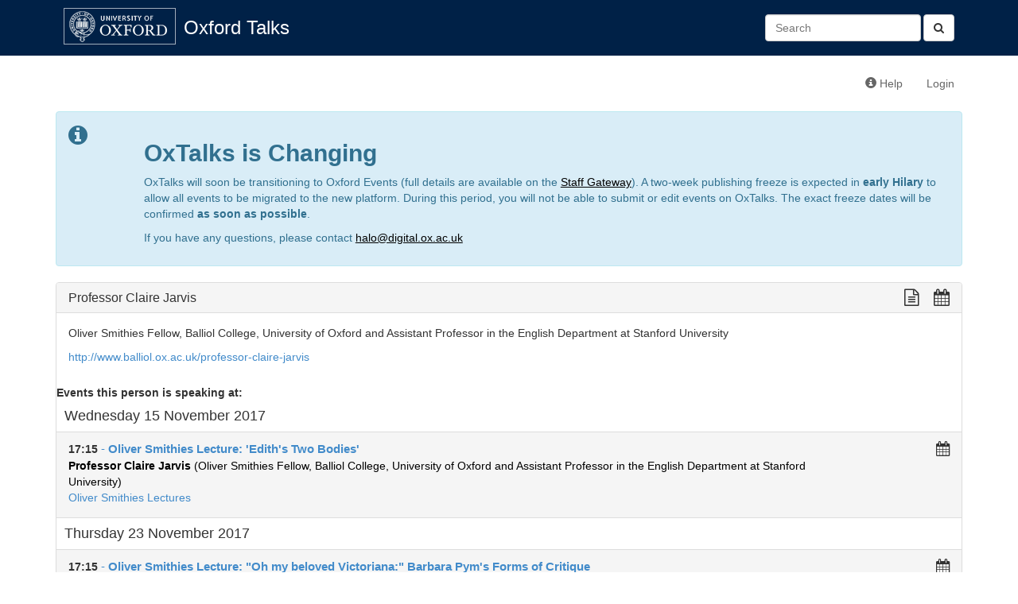

--- FILE ---
content_type: text/html; charset=utf-8
request_url: https://talks.ox.ac.uk/talks/persons/id/72135691-818b-4696-9d18-bcab4ad614f2
body_size: 2859
content:

<!DOCTYPE html>
<html lang="en">
    <head>
        <meta charset="utf-8">
        <meta http-equiv="X-UA-Compatible" content="IE=edge">
        <meta name="viewport" content="width=device-width, initial-scale=1">
        <title>Professor Claire Jarvis - Oxford Talks</title>

        <!-- Bootstrap -->
        <link href="/static/bootstrap/css/bootstrap.min.css" rel="stylesheet">

        <!-- Font Awesome -->
        <link href="/static/font-awesome/css/font-awesome.min.css" rel="stylesheet">

        <!-- Events custom stylesheet -->
        <link rel="stylesheet" href="/static/css/custom.css">

        <!-- jQuery -->
        <script src="/static/js/jquery-1.11.1.min.js"></script>

        <!-- jQuery cookie plugin-->
        <script src="/static/js/jquery.cookie.js"></script>

        <!-- underscore.js -->
        <script src="/static/js/underscore-min.js"></script>

        <!-- bootstrap.js -->
        <script src="/static/bootstrap/js/bootstrap.min.js"></script>

        <script>
          (function(i,s,o,g,r,a,m){i['GoogleAnalyticsObject']=r;i[r]=i[r]||function(){
          (i[r].q=i[r].q||[]).push(arguments)},i[r].l=1*new Date();a=s.createElement(o),
          m=s.getElementsByTagName(o)[0];a.async=1;a.src=g;m.parentNode.insertBefore(a,m)
          })(window,document,'script','//www.google-analytics.com/analytics.js','ga');

          ga('create', 'UA-37957799-1', 'auto');
          ga('send', 'pageview');

        </script>
        
        <!-- HTML5 Shim and Respond.js IE8 support of HTML5 elements and media queries -->
        <!-- WARNING: Respond.js doesn't work if you view the page via file:// -->
        <!--[if lt IE 9]>
        <script src="https://oss.maxcdn.com/libs/html5shiv/3.7.0/html5shiv.js"></script>
        <script src="https://oss.maxcdn.com/libs/respond.js/1.4.2/respond.min.js"></script>
        <![endif]-->
        
        
    </head>
    <body>
        <div id="header">
            <div class="container">
                <!-- Static navbar -->
                <div class="navbar navbar-default" role="navigation">
                    <div class="container-fluid">
                        
                        
                        
                        
                        <div class="navbar-header">
                            <a id="navbar-oxford-brandmark" href="http://www.ox.ac.uk"><img src="/static/images/ox_brand6_rev_rect.gif"></a>
                            <a class="navbar-brand" href="/">Oxford Talks</a>
                            <button type="button" class="navbar-toggle collapsed" data-toggle="collapse" data-target="#main-navbar-collapse" aria-expanded="false">
                                <span class="sr-only">Toggle navigation</span>
                                <span class="icon-bar"></span>
                                <span class="icon-bar"></span>
                                <span class="icon-bar"></span>
                            </button>
                        </div>
                        <div class="collapse navbar-collapse" id="main-navbar-collapse">
                            <ul class="nav navbar-nav">
                                
                                                          
                            </ul>
                            <form class="navbar-form navbar-right search-form" role="search" method="get" action="/search/">
                              <button type="submit" class="btn btn-default"><i class="fa fa-search" aria-hidden="true"></i></button>
                              <div class="form-group">
                                 <input id="id_q" name="q" type="text" class="form-control" placeholder="Search" value=""/>
                              </div>​

                            </form>
                        </div>
                    </div>
                </div>
            </div>
        </div>
        <div class="container">
            <div class="navbar navbar-secondary" role="navigation">
                <div class="container-fluid">
                    <ul class="nav navbar-nav navbar-right">
                        <li><a href="http://talksox.readthedocs.org/en/latest" target="_blank"><span class="glyphicon glyphicon-info-sign"></span> Help</a></li> 
                        
                        <li><a href="/login/">Login</a></li>
                        
                    </ul>
                </div><!--/.container-fluid -->
            </div>
	    <!-- OxTalks Platform Change Announcement -->
<div class="alert alert-info oxtalks-announcement" role="alert">
    <div class="row">
        <div class="col-md-1">
            <i class="fa fa-info-circle fa-2x" role="img" aria-label="Information"></i>
        </div>
        <div class="col-md-11">
            <h2><strong>OxTalks is Changing</strong></h2>
            <p>
                OxTalks will soon be transitioning to Oxford Events (full details are available on the <a href="https://staff.web.ox.ac.uk/oxford-events" target="_blank" style="color:#000;text-decoration:underline;">Staff Gateway</a>). A two-week publishing freeze is expected in <strong>early Hilary</strong> to allow all events to be migrated to the new platform. During this period, you will not be able to submit or edit events on OxTalks. The exact freeze dates will be confirmed <strong>as soon as possible</strong>.
            </p>
            <p>
                If you have any questions, please contact <a href="mailto:halo@digital.ox.ac.uk" style="color:#000;text-decoration:underline;">halo@digital.ox.ac.uk</a>
            </p>
        </div>
    </div>
</div>

            
            

<div class="panel panel-default">
    <!-- Default panel contents -->
    <div class="panel-heading">
        <h3 class="panel-title">
            Professor Claire Jarvis
            <div class="formatting-links pull-right">
                 <!-- plain text link -->
<a class="formatting-link plain-text-link"
href="/talks/persons/id/72135691-818b-4696-9d18-bcab4ad614f2?format=txt" title="View a plain text version of this page">
    <span class="fa fa-lg fa-file-text-o" aria-hidden="true"></span>
</a>
                 <!-- ical/ics link -->
<a class="formatting-link ics-link" href="/api/person/72135691-818b-4696-9d18-bcab4ad614f2.ics" title="Import this person's events into your calendar">
    <span class="fa fa-lg fa-calendar" aria-hidden="true"></span>
    <span class="formatting-link-text"></span>
</a>

            </div>
        </h3>
    </div>
    <div class="panel-body">
        
        
        <p>Oliver Smithies Fellow, Balliol College, University of Oxford and Assistant Professor in the English Department at Stanford University</p>
        
        
        <p><a href="http://www.balliol.ox.ac.uk/professor-claire-jarvis" target="_blank">http://www.balliol.ox.ac.uk/professor-claire-jarvis</a></p>
        
    </div>

    
      <strong>Events this person is speaking at:</strong><br>
      
  <h4 class="group-date">Wednesday 15 November 2017
        
  </h4>
  <ul class="list-group">
    
      <li class="list-group-item 
 ">
        
<!-- Display a single event teaser -->
<div class="event-teaser-wrapper">
  <div class="event-teaser-text-wrapper">

        <div class="pull-right">
          
        </div>

        <strong>
            
                17:15
            
        </strong>

        <a href="/talks/id/f67b447f-37aa-41bf-a42f-2c158757e9f5/" class="list-group-item-heading teaser-talk-title">
           - <b>Oliver Smithies Lecture: &#39;Edith&#39;s Two Bodies&#39;</b>
        </a>
        
        
        <br>
        
            
                
                <a href="/talks/persons/id/72135691-818b-4696-9d18-bcab4ad614f2" class="teaser-speaker"><b>Professor Claire Jarvis</b> (Oliver Smithies Fellow, Balliol College, University of Oxford and Assistant Professor in the English Department at Stanford University)</a>
                
            
        
        
        
            
            <br><a href="/talks/series/id/da3aab18-e9a2-460e-96aa-644bdbb19578">Oliver Smithies Lectures</a>
            
          
        
    </div>
    <div class="formatting-links-wrapper">
        <!-- ical/ics link -->
<a class="formatting-link ics-link" href="/api/talks/f67b447f-37aa-41bf-a42f-2c158757e9f5.ics" title="Import this talk into your calendar">
    <span class="fa fa-lg fa-calendar" aria-hidden="true"></span>
</a>

    </div>

</div>

      </li>
      
    
  </ul>

  <h4 class="group-date">Thursday 23 November 2017
        
  </h4>
  <ul class="list-group">
    
      <li class="list-group-item 
 ">
        
<!-- Display a single event teaser -->
<div class="event-teaser-wrapper">
  <div class="event-teaser-text-wrapper">

        <div class="pull-right">
          
        </div>

        <strong>
            
                17:15
            
        </strong>

        <a href="/talks/id/b95f9cf7-57a7-4644-ad2a-006324b95147/" class="list-group-item-heading teaser-talk-title">
           - <b>Oliver Smithies Lecture: &quot;Oh my beloved Victoriana:&quot; Barbara Pym&#39;s Forms of Critique</b>
        </a>
        
        
        <br>
        
            
                
                <a href="/talks/persons/id/72135691-818b-4696-9d18-bcab4ad614f2" class="teaser-speaker"><b>Professor Claire Jarvis</b> (Oliver Smithies Fellow, Balliol College, University of Oxford and Assistant Professor in the English Department at Stanford University)</a>
                
            
        
        
        
            
            <br><a href="/talks/series/id/da3aab18-e9a2-460e-96aa-644bdbb19578">Oliver Smithies Lectures</a>
            
          
        
    </div>
    <div class="formatting-links-wrapper">
        <!-- ical/ics link -->
<a class="formatting-link ics-link" href="/api/talks/b95f9cf7-57a7-4644-ad2a-006324b95147.ics" title="Import this talk into your calendar">
    <span class="fa fa-lg fa-calendar" aria-hidden="true"></span>
</a>

    </div>

</div>

      </li>
      
    
  </ul>


    
    
    

</div>


        </div>
    </body>
</html>
